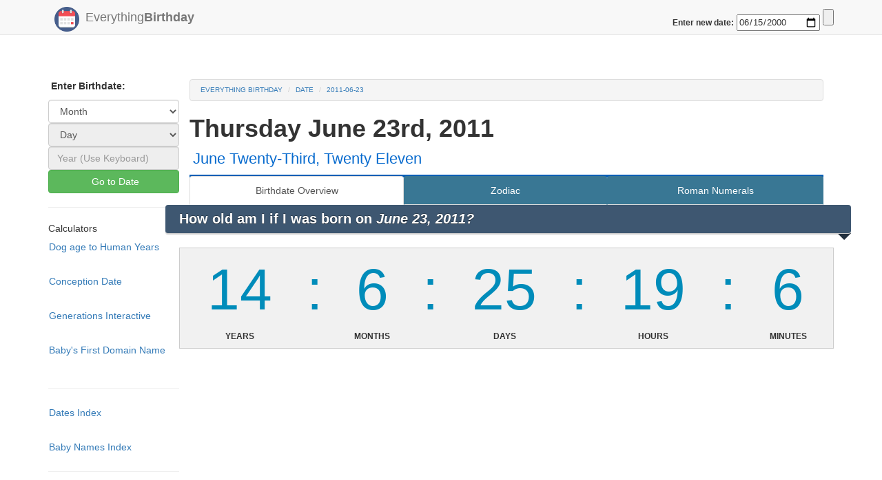

--- FILE ---
content_type: text/html; charset=UTF-8
request_url: https://www.everything-birthday.com/date/23-6-2011
body_size: 11892
content:
<!DOCTYPE html>
<html lang="en">
<head>
	<script async src="//pagead2.googlesyndication.com/pagead/js/adsbygoogle.js"></script>
	<script>
		  (adsbygoogle = window.adsbygoogle || []).push({
		    google_ad_client: "ca-pub-6311703"+"947163504",
		    enable_page_level_ads: true
	  });
	</script>
 <script>
   function myFunction() {
   var x = document.URL;
   document.getElementById("everything-birthday-share").src = 'https://www.facebook.com/plugins/share_button.php?href='+x+'&layout=button&size=large&mobile_iframe=true&width=83&height=28&appId';
  }
  </script>
			<!-- Meta -->
<title> June 23rd, 2011, Thursday | 13 Must Know Facts</title>
<meta name=Keywords content="june-23-2011, Thursday June 23rd 2011, birthday facts, birthdate, age clock, roman numeral, birthstone, birthday summary, generation information, exact age, birthday countdown" />
<link rel="canonical" href="/date/june-23-2011" />

<meta name=Copyright content="Copyright (C) 2026 Everything Birthday"/>
<meta name=robots content="index,follow"/>
<meta name=Distribution content=Global />
<meta name=Rating content=General />
<meta charset="utf-8">
<meta name="viewport" content="width=device-width, initial-scale=1">
<meta http-equiv="X-UA-Compatible" content="IE=edge" />

<!-- Custom CSS -->
<LINK rel="StyleSheet" type="text/css" href="//cdnjs.cloudflare.com/ajax/libs/bootswatch/3.3.6/yeti/bootstrap.min.css" />
<LINK rel="StyleSheet" type="text/css" href="/css/styles.css" />


<!-- Favicon -->
<link rel="icon" type="image/png" href="/favicon-32x32.png" sizes="32x32" />
<link rel="icon" type="image/png" href="/favicon-16x16.png" sizes="16x16" />


<!-- HTML5 shim and Respond.js for IE8 support of HTML5 elements and media queries -->
<!--[if lt IE 9]>
<script src="https://oss.maxcdn.com/html5shiv/3.7.2/html5shiv.min.js"></script>
<script src="https://oss.maxcdn.com/respond/1.4.2/respond.min.js"></script>
<![endif]-->

<!-- taboola stuff -->
<script type="text/javascript">
  window._taboola = window._taboola || [];
  _taboola.push({article:'auto'});
  !function (e, f, u, i) {
    if (!document.getElementById(i)){
      e.async = 1;
      e.src = u;
      e.id = i;
      f.parentNode.insertBefore(e, f);
    }
  }(document.createElement('script'),
  document.getElementsByTagName('script')[0],
  '//cdn.taboola.com/libtrc/kriegdevelopment-network/loader.js',
  'tb_loader_script');
  if(window.performance && typeof window.performance.mark == 'function')
    {window.performance.mark('tbl_ic');}
</script>	
	<script async src="//pagead2.googlesyndication.com/pagead/js/adsbygoogle.js"></script> <script> (adsbygoogle = window.adsbygoogle || []).push({ google_ad_client: "ca-pub-6311703947163504", enable_page_level_ads: true }); </script>
</head>
<body onload="myFunction()">

<link rel="stylesheet" href="https://maxcdn.bootstrapcdn.com/bootstrap/3.3.7/css/bootstrap.min.css"> 

<style>
body { padding-top: 95px; }
body { padding-bottom: 190px; }
</style>

			<!-- Static navbar -->

  <meta charset="utf-8">

    <div class="navbar navbar-default navbar-fixed-top" role="navigation" id="top">
      <div class="container">
        <div class="navbar-header">

          <button type="button" class="navbar-toggle" data-toggle="collapse" data-target=".navbar-collapse">
            <span class="sr-only">Toggle navigation</span>
            <span class="icon-bar"></span>
            <span class="icon-bar"></span>
            <span class="icon-bar"></span>
          </button>
      <div class="visible-xs">
        <div id="navbar" class="collapse navbar-collapse">
        <ul class="nav navbar-nav">
          <li class=""><a href="/">Home</a></li>
          <li><a href="/names">Baby Name Finder</a></li>
          <li><a href="/calculator/conception-date">Conception Date</a></li>
          <li><a href="/calculator/dog-years">Dog Years Calculator</a></li>
          <li><a href="/generations">Generations Page</a></li>
          <li><a href="/names">Domain Name Checker</a></li>
          <li>
            <form action="/date-redirect" method="get"> 
              <label for="date" style="padding-left: 14px;">Birthday Facts: </label>
              <input id ="navbar_top_date_form" class = "pull-right" type="submit">
              <input type="date" class = "pull-right" id="navbar_top_date" name="date" min="1900-04-01" max="2917-04-20" value ="2000-06-15" required>
              <span class="validity"></span>
            </form>
          </li>
          <hr style="margin-top: 3px; margin-bottom: 3px;">
           <li>
            <form action="/date-redirect-roman" method="get"> 
              <label for="date" style="padding-left: 14px;">Roman Numeral: </label>
              <input id ="navbar_top_date_form" class = "pull-right" type="submit">
              <input type="date" class = "pull-right" id="navbar_top_date" name="date" min="1900-04-01" max="2917-04-20" value ="2000-06-15" required>
              <span class="validity"></span>
            </form>
          </li>
          <hr style="margin-top: 3px; margin-bottom: 3px;">
           <li>
            <form action="/date-redirect-zodiac" method="get"> 
              <label for="date" style="padding-left: 14px;">Zodiac: </label>
              <input id ="navbar_top_date_form" class = "pull-right" type="submit">
              <input type="date" class = "pull-right" id="navbar_top_date" name="date" min="1900-04-01" max="2917-04-20" value ="2000-06-15" required>
              <span class="validity"></span>
            </form>
          </li>
          
        </ul>
      </div><!--/.nav-collapse -->
    </div>
          <a class="navbar-brand" href="/"> 
			<img src="/img/logo.png" width="26" alt="" id="logo" />
			Everything<b>Birthday</b>
 

		  </a> 
        </div>

        
<div class = "pull-right top-spaced">
<form action="/date-redirect" method="get"> 
    <label for="date">Enter new date: </label>
    <input type="date" id="navbar_top_date" name="date" min="1900-04-01" max="2917-04-20" value ="2000-06-15" required>
    <span class="validity"></span>
    <input id ="navbar_top_date_form" type="submit">
</form>



</div>

      </div>
</div>





	
		
	<div id="body" class="body container">
		<div class="row-fluid">
		
				
		
							<div id="navbar-left" class="col-md-2 hidden-sm hidden-xs">
				<div id='side-nav' class="row">
											<p>
		<span class="glyphicon"></span>
		<b>Enter Birthdate:</b>
	</p>

	<!-- Pick Month option -->
	<select class="form-control QuickNav" id="QuickNav_0">
		<option value="0">Month</option>
					<option value="january">January</option>
					<option value="february">February</option>
					<option value="march">March</option>
					<option value="april">April</option>
					<option value="may">May</option>
					<option value="june">June</option>
					<option value="july">July</option>
					<option value="august">August</option>
					<option value="september">September</option>
					<option value="october">October</option>
					<option value="november">November</option>
					<option value="december">December</option>
			</select>


	<!-- Pick day option -->
	<select class="form-control QuickNav" id="QuickNav_1" DISABLED>
		<option value="0">Day </option>
	</select>

	<!-- Pick Year option -->
	<input type="number" class="form-control QuickNav" id="QuickNav_2" placeholder="Year (Use Keyboard)" DISABLED>
	


	<!--Button-->
	<button class="btn btn-block btn-success" id="QuickNav_Submit"  >
		<span class="glyphicon "></span>
		Go to Date
	</button>

	<ul class="nav nav-pills nav-stacked">

		<!--Calulators-->
	  	

	  	<li class="divider"> <hr class="less-margin" /> </li>

	  		<li>Calculators</li>
	  		<li><a href="/calculator/dog-years">Dog age to Human Years </a></li>
	  		<br>
	  		<li><a href="/calculator/conception-date">Conception Date </a></li>
	  		<br>
	  		<li><a href="/generations">Generations Interactive </a></li>
	  		<br>
	  		<li><a href="/domains" title="Get YourName.com">Baby's First Domain Name</a></li>
	  		<br>

		<li class="divider"> <hr class="less-margin" /> </li>
	  		<li><a href="/index">Dates Index </a></li>
	  		<br>
	  		<li><a href="/names">Baby Names Index </a></li>
		<li class="divider"> <hr class="less-margin" /> </li>

	</ul>



<ul class="nav nav-pills nav-stacked">



  
  <!-- Print out side "matched results" ...doesn't seem to be working. but it was at one point, and just displayed an add.-->
 <script async src="//pagead2.googlesyndication.com/pagead/js/adsbygoogle.js"></script>
<ins class="adsbygoogle"
     style="display:block"
     data-ad-format="autorelaxed"
     data-ad-client="ca-pub-6311703947163504"
     data-ad-slot="6691262273"></ins>
<script>
     (adsbygoogle = window.adsbygoogle || []).push({});
</script>

</ul>

									</div>
			</div>
			<div id="content" class="col-md-10">
					
				<div class="content">
				
															<ol class="breadcrumb">
					  <li><a href="/">Everything Birthday</a></li>
					  
<li><a href="/index">date</a></li>
<li class="active"><a href="/date/june-23-2011">2011-06-23</a></li>

					</ol>
									
										<h1 class="heading"> 
<div>
	<b class = "hidden-xs" >Thursday June 23rd, 2011
	<div class=" fb-page pull-right hidden-xs" data-href="https://www.facebook.com/everythingbirthday" data-tabs="timeline" data-width="180" data-height="70" data-small-header="true" data-adapt-container-width="true" data-hide-cover="false" data-show-facepile="true">	
	</div>
	</b>
	<b class = "visible-xs" style="font-size: 6vw">Thursday June 23rd, 2011</b>
</div>


<span style="font-size: 5vw" class = "visible-xs"> June Twenty-Third, Twenty Eleven</span>
<span class = "hidden-xs"> June Twenty-Third, Twenty Eleven</span>

 </h1>
										
					<div class="content-wrapper">
						<div class="exchange-nav hidden-xs">
<!-- Tab nav for large screens -->

<ul class=" nav nav-tabs nav-justified ">
<li class="active"><a>Birthdate Overview</a></li>


<li><a href="/zodiac-sign/23-6-2011" title="Zodiac and Horoscope Info for June-23rd-2011">Zodiac</a></li>

<li><a href="/date/23-6-2011/roman-numerals" title="June-23rd-2011 in roman numerals">Roman Numerals</a></li>


<!--
<li><a href="/date/23-6-2011/timeline" title="Timeline of your life so far">Timeline</a></li>


<li><a href="/date/23-6-2011/celeberties" title="Coming soon">Coming Soon!</a></li>
-->
</ul>
</div>
<!-- Dropdown nav for small screens -->
<div class="visible-xs-block">
<div class="btn-group" style="width:100%">
   <a href="/date/23-6-2011" title="23-6-2011 Date Overview"><button style="width:32%">Date</button></a>
  <a href="/date/23-6-2011/roman-numerals" title="23-6-2011 Roman Numerals"><button style="width:32%">Roman </button></a>
   <a href="/zodiac-sign/23-6-2011" title="23-6-2011 Zodiac"><button style="width:32%">Zodiac</button></a>
</div>
</div>
<div class="row"
	<div id="section1" class="container-fluid" style="padding-left: 0px; padding-right: 0px;">
	<h2 class="ribbon not-bottom-spaced " style="font-size:140%;"><b>How old am I if I was born on <i> June 23, 2011?</i></b></h2>
	<br>
		<div class="table-responsive">
			<table class="table clock-table">
				<thead>
				  <tr>
					<td> <span id="time1"></span>  </td>
					<td class="colon"></td>
					<td> <span id="time2"></span>  </td>
					<td class="colon"></td>
					<td> <span id="time3"> </span> </td>
					<td class="colon"></td>
					<td> <span id="time4"> </span> </td>
					<td class="colon"></td>
					<td> <span id="time5"> </span> </td>
				  </tr>
				</thead>
				<tbody>
					<tr>
						<th>Years </th>
						<th></th>
						<th>Months </th>
						<th></th>
						<th>Days</th>
						<th></th>
						<th>Hours</th>
						<th></th>
						<th>Minutes</th>
					</tr>
				</tbody>
			</table>
			
		</div>

	<script async src="https://pagead2.googlesyndication.com/pagead/js/adsbygoogle.js"></script>
	<!-- TopUnit -->
	<ins class="adsbygoogle"
	     style="display:block"
	     data-ad-client="ca-pub-6311703947163504"
	     data-ad-slot="6692476678"
	     data-ad-format="auto"
	     data-full-width-responsive="true"></ins>
	<script>
	     (adsbygoogle = window.adsbygoogle || []).push({});
	</script>
	
	</div>

	<!--  -->
		<div class="row well" style="margin-bottom: 7px; padding-bottom: 1px;">
				<div  class="col-md-6" style="padding-right: 0px; padding-left: 0px;">
					<h3 style="margin-top: 0px;"><img src="/img/logo.png" class="right-spaced" style="width:57px;height:57px; ">Date Facts:</h3> 
					<li style="font-size:110%;">June 23, 2011 was a <i> Thursday</i></li>
					<li style="font-size:110%;">Zodiac Sign for this date is: <i><a href="/zodiac-sign/june-23rd-2011" target="_blank">Cancer</a></i></li>
					<li style="font-size:110%;">This date was<b> 5,323</b> days ago</li>
					<li style="font-size:110%; ">June 23rd <i><b>2026</b></i> is on a Tuesday</li>
					<li style="font-size:110%; ">Someone born on this date is <i><b>14</b></i> years old</li>
				
					<h3>If you were born on this date:</h3> 
					<li style="font-size:110%;">You've slept for <u><i>1,774</i></u> days or <i>5</i> years!</li>
					<li style="font-size:110%; ">Your next birthday is <u><i>156</i></u> days away</li>
					<li style="font-size:110%;">You've been alive for <u>127,752 hours</u></li>
					<li style="font-size:110%;">You were born on a <i> Thursday</i> in late June</li>
					<li style="font-size:110%;">You are <u>7,665,120 minutes old</u></li>
					<li style="font-size:110%;">Your next birthday is on a <i>Tuesday</i></li>
				</div>
				
				
			
	<!--------------------------------------- 	 ----------------------------------------->

			<div class="col-md-6" style="padding-left: 0px; padding-right: 0px;">	

				<h3>Page Contents:</h3> 		
				<li style="font-size:110%;"><a href="#baby_names">Popular Baby Names</a></li>
				<li style="font-size:110%;"><a href="#celebrities">Shared Celebrities Birthdays</a></li>
				<li style="font-size:110%;"><a href="#birth_stone">BirthStone & Gemstone</a></li>
				<li style="font-size:110%;"><a href="#generation">Generation Summary</a></li>
				<li style="font-size:110%;"><a href="#history">Historical Events</a></li>

				<h3>Related Pages:</h3>
				<li style="font-size:110%;"><a href="/zodiac-sign/june-23rd-2011">Zodiac Information</a></li>
				<li style="font-size:110%;"><a href="/date/june-23rd-2011/roman-numerals">Roman Numerals</a></li>
			</div>

			<div class="fb-share-button" data-href="https://www.everything-birthday.com/date/june-23-2011" data-layout="button" data-size="large"><a target="_blank" href="https://www.facebook.com/sharer/sharer.php?u=https%3A%2F%2Fwww.everything-birthday.com%2Fdate%2Fjune-23-2011&amp;src=sdkpreparse" class="fb-xfbml-parse-ignore">Share</a></div>	
			<div class="fb-like" data-href="https://www.everything-birthday.com/" data-width="" data-layout="button_count" data-action="like" data-size="large" data-show-faces="true" data-share="false"></div>
		    <!-- <iframe id="everything-birthday-share" width="83" height="28" style="border:none;overflow:hidden" scrolling="no" frameborder="0" allowTransparency="true"></iframe> -->
		</div>
	

		<!--------------------------------------- name section ------------------------------------------>
		<a class="anchor_offset" id="baby_names"></a>
		<div class = "col-md-6">
			<p class="divider"> <hr style = "margin-top: 0px;" class="less-margin" /> </p>
			<div class = "row">
				<div class = "col-xs-3 col-md-3" style="padding-left: 5px;">
					<img src="/img/baby_name_logo.png"  style="padding-left: 0px; width:70px;height:70px;">
				</div>
				<div class = "col-xs-9 col-md-9">
					<h3 class = "top-spaced" style="color:black; font-size:130%;"><b><u>Most popular baby names of 2011 ranked:</u></b></h3> 
				</div>
			</div>
			<div class="row">
				<div id = "male_date_baby_names" class = "date-baby-table col-md-6 col-xs-6">
				
					<div class="box">
						<div class="box-content">
							<table class="table">

								  <thead>
									  <tr>
									  	  <th>Rank</th>
										  <th>Name</th>
										  <th class = "hidden-xs">Total</th>                               
									  </tr>
								  </thead> 

								  <tbody style="background-color:lightblue;">
								   								   			        				<tr style="font-size:130%; color:black; ">
										<td>1.</td>
										<td class="center"> <a href="/name/m/jacob"><b>Jacob</b></a></td>
										<td class="center hidden-xs">
										20356
										</td>                                       
									</tr>
			   									
			    								        				<tr style="font-size:130%; color:black; ">
										<td>2.</td>
										<td class="center"> <a href="/name/m/mason"><b>Mason</b></a></td>
										<td class="center hidden-xs">
										19503
										</td>                                       
									</tr>
			   									
			    								        				<tr style="font-size:130%; color:black; ">
										<td>3.</td>
										<td class="center"> <a href="/name/m/william"><b>William</b></a></td>
										<td class="center hidden-xs">
										17331
										</td>                                       
									</tr>
			   									
			    								        				<tr style="font-size:130%; color:black; ">
										<td>4.</td>
										<td class="center"> <a href="/name/m/jayden"><b>Jayden</b></a></td>
										<td class="center hidden-xs">
										16979
										</td>                                       
									</tr>
			   									
			    								        				<tr style="font-size:130%; color:black; ">
										<td>5.</td>
										<td class="center"> <a href="/name/m/noah"><b>Noah</b></a></td>
										<td class="center hidden-xs">
										16848
										</td>                                       
									</tr>
			   									
			    								        				<tr style="font-size:130%; color:black; ">
										<td>6.</td>
										<td class="center"> <a href="/name/m/michael"><b>Michael</b></a></td>
										<td class="center hidden-xs">
										16775
										</td>                                       
									</tr>
			   									
			    								        				<tr style="font-size:130%; color:black; ">
										<td>7.</td>
										<td class="center"> <a href="/name/m/ethan"><b>Ethan</b></a></td>
										<td class="center hidden-xs">
										16677
										</td>                                       
									</tr>
			   									
			    														                          
								  </tbody>
							 </table>
						</div>  
					</div>
				</div>
				<div id = "female_date_baby_names" class = "col-md-6 col-xs-6" ">
				
					<div class="box">
						<div class="box-content">
							<table class="table" >

								  <thead>
									  <tr>
									  	  <th>Rank</th>
										  <th>Name</th>
										  <th class="hidden-xs">Total</th>                               
									  </tr>
								  </thead> 

								  <tbody style="background-color:pink;">
								  								   			        				<tr style="font-size:130%; color:black; ">
										<td>1.</td>
										<td class="center"><a href="/name/f/isabella"><b>Isabella</b></a></td>
										<td class="center hidden-xs">
										19891
										</td>                                       
									</tr>
			
			   									    								        				<tr style="font-size:130%; color:black; ">
										<td>2.</td>
										<td class="center"><a href="/name/f/emma"><b>Emma</b></a></td>
										<td class="center hidden-xs">
										18791
										</td>                                       
									</tr>
			
			   									    								        				<tr style="font-size:130%; color:black; ">
										<td>3.</td>
										<td class="center"><a href="/name/f/olivia"><b>Olivia</b></a></td>
										<td class="center hidden-xs">
										17315
										</td>                                       
									</tr>
			
			   									    								        				<tr style="font-size:130%; color:black; ">
										<td>4.</td>
										<td class="center"><a href="/name/f/ava"><b>Ava</b></a></td>
										<td class="center hidden-xs">
										15491
										</td>                                       
									</tr>
			
			   									    								        				<tr style="font-size:130%; color:black; ">
										<td>5.</td>
										<td class="center"><a href="/name/f/emily"><b>Emily</b></a></td>
										<td class="center hidden-xs">
										14247
										</td>                                       
									</tr>
			
			   									    								        				<tr style="font-size:130%; color:black; ">
										<td>6.</td>
										<td class="center"><a href="/name/f/abigail"><b>Abigail</b></a></td>
										<td class="center hidden-xs">
										13245
										</td>                                       
									</tr>
			
			   									    								        				<tr style="font-size:130%; color:black; ">
										<td>7.</td>
										<td class="center"><a href="/name/f/madison"><b>Madison</b></a></td>
										<td class="center hidden-xs">
										12374
										</td>                                       
									</tr>
			
			   									    														                          
								  </tbody>
							 </table>
						</div>  
					</div>
				</div>

				<div class="well">
					 <p style="font-size: 130%">How popular is your name? Search to find out!</p>  
						<form class=" top-spaced" action="/name-redirect" method="get" > 
		    				<label for="name" style="font-size: 115%">Search your name: </label>
		    				<input type="text" name="name"  required>
		    				<br>
		    				<label for="f">Girl:</label>
		    				<input name="sexchoice" id="girl" type="radio" value="f" required>

		    				<label style = "padding-left: 6px" for="m">Boy:</label>
		    				<input name="sexchoice" id="boy" type="radio" value="m" required>
		    				<input  type="submit">
						</form>
				</div>
			</div>
		</div>

<!--------------------------------------------------- Celebrity Section ----------------------------------------->
	<a class="anchor_offset" id="celebrities"></a>
	<div class="row">
	<div class = "col-md-6 well" style="padding-top: 0px">
			<h3 style="font-size:130%;"><b><u><i>Celebrities Birthdays:<br> June 23rd </i></u></b></i></b></h3>
			<div class="col-md-12 " style = "margin-left: 0px; padding-top: 0px; padding-left: 0px; padding-right: 0px">
			<!-- ~~~~~~~~~~~~~~~~~~~~~~~~~~~~~~~~~~~~~~~~~LARGE~~~~~~~~~~~~~~~~~~~~~~~~~~~~~~~~~~~~~~~~~~~~~~~~~~~~~ -->
				<div class="hidden-sm hidden-xs row" style= 'padding-bottom: 10px; padding-top: 5px'>
    				
						<div class = "col-md-4">
							<a href="/celebrity/jun-23"><b>Joss Whedon</b><br><img src="https://commons.wikimedia.org/wiki/Special:FilePath/Joss%20Whedon%20by%20Gage%20Skidmore%202.jpg" style="height:150px; max-width:100px;"></a>
						</div>
						<div class = "col-md-4">
							<a href="/celebrity/jun-23"><b>Alfred Kinsey</b><br><img src="https://commons.wikimedia.org/wiki/Special:FilePath/Alfred%20Charles%20Kinsey.jpg" style="height:150px; max-width:100px;"></a>
						</div>
						<div class = "col-md-4">
							<a href="/celebrity/jun-23"><b>Bob Fosse</b><br><img src="https://commons.wikimedia.org/wiki/Special:FilePath/Barbara%20Ruick%2C%20Bob%20Fosse%2C%20Debbie%20Reynolds%20and%20Bobby%20Van%20in%20The%20Affairs%20of%20Dobie%20Gillis%20trailer.jpg" style="height:150px; max-width:100px;"></a>
						</div>
				</div>
				<div class="hidden-sm hidden-xs row" style= 'padding-bottom: 10px; padding-top: 5px'>
						<div class = "col-md-4">
							<a href="/celebrity/jun-23"><b>Alan Turing</b><br><img src="https://commons.wikimedia.org/wiki/Special:FilePath/Alan%20Turing%20Aged%2016.jpg" style="height:150px; max-width:100px;"></a>
						</div>
						<div class = "col-md-4">
							<a href="/celebrity/jun-23"><b>Joel Edgerton</b><br><img src="https://commons.wikimedia.org/wiki/Special:FilePath/Joel%20Edgerton%202012.jpg" style="height:150px; max-width:100px;"></a>
						</div>
						<div class = "col-md-4">
							<a href="/celebrity/jun-23"><b>Richard David Bach</b><br><img src="https://commons.wikimedia.org/wiki/Special:FilePath/Von%20Richthofen%20LYNN%20GARRISON%20-%20DICK%20BACH.jpg" style="height:150px; max-width:100px;"></a>
						</div>
				</div>
			<!-- ~~~~~~~~~~~~~~~~~~~~~~~~~~~~~~~~~~~~~~~~~~~XS~~~~~~~~~~~~~~~~~~~~~~~~~~~~~~~~~~~~~~~~~~~~~~~~~~~~~ -->
				<div class="visible-sm visible-xs row">
    					<div class = " col-xs-6 ">
							<a href="/celebrity/jun-23"><b>Joss Whedon</b><br><img src="https://commons.wikimedia.org/wiki/Special:FilePath/Joss%20Whedon%20by%20Gage%20Skidmore%202.jpg" style="height:150px; max-width:100px;"></a>
						</div>
						<div class = "col-xs-6 ">
							<a href="/celebrity/jun-23"><b>Alfred Kinsey</b><br><img src="https://commons.wikimedia.org/wiki/Special:FilePath/Alfred%20Charles%20Kinsey.jpg" style="height:150px; max-width:100px;"></a>
						</div>
						<div class = "col-md-3 col-xs-6 ">
							<a href="/celebrity/jun-23"><b>Bob Fosse</b><br><img src="https://commons.wikimedia.org/wiki/Special:FilePath/Barbara%20Ruick%2C%20Bob%20Fosse%2C%20Debbie%20Reynolds%20and%20Bobby%20Van%20in%20The%20Affairs%20of%20Dobie%20Gillis%20trailer.jpg" style="height:150px; max-width:100px;"></a>
						</div>
						<div class = "col-md-3 col-xs-6 ">
							<a href="/celebrity/jun-23"><b>Alan Turing</b><br><img src="https://commons.wikimedia.org/wiki/Special:FilePath/Alan%20Turing%20Aged%2016.jpg" style="height:150px; max-width:100px;"></a>
						</div>
				</div>
			</div>
		<p style="padding-top: 15px; margin-bottom: 0px;"> You Share a birthday with over <u>19</u> other celebrities and/or famous people! Click <a href="/celebrity/jun-23"><b>Here</b></a> to view our complete list. Who do you share a birthday with?</p>
		</div>
	</div>	

<!---------------------------------- End Celebrity Section ---------------------------------------->
<script async src="https://pagead2.googlesyndication.com/pagead/js/adsbygoogle.js"></script>
<!-- GenerationPage -->
<ins class="adsbygoogle"
     style="display:block"
     data-ad-client="ca-pub-6311703947163504"
     data-ad-slot="2220944275"
     data-ad-format="auto"
     data-full-width-responsive="true"></ins>
<script>
     (adsbygoogle = window.adsbygoogle || []).push({});
</script>
<!-- ---------------------------- Birthstone Section-----------------------------------------  -->
			<a class="anchor_offset" id="birth_stone"></a>
		
			<div class = "col well" style="padding-top: 0px">
					<h3 style="font-size:130%;"><b><u><i>Pearl
: Birthstone for June 23rd, 2011 </i></u></b></h3>

					
					<div class="col-md-12 " style = "margin-left: 0px; padding-top: 0px; padding-left: 0px; padding-right: 0px">

						<div class = "col-md-3 col-xs-4">
							<p class="no-bottom-space"><u>Stone:</u> </p>
							<a href="http://bestbirthstones.com/june-birthstones/"><img src="/img/june_stone.png" class="right-spaced no-top-space"  style="width:60px;height:60px;"></a>
						</div>

						<div class = "col-md-3 col-xs-4">
							<p class="no-bottom-space"><u>Energies:</u></p>
							<p> Love<br>Prosperity<br>Healing</p>
						</div>

						<div class = "col-md-3 col-xs-4">
							<td class="left-spaced" data-title="Cancer Time Period" style="font-size:140%;"> <u>High Value:</u><br>$1500 Per Carat<br><u>Low Value:</u><br>$300 Per Carat </td>
						</div>
					</div>
					<p><a href="http://bestbirthstones.com/june-birthstones/"><u>Click Here</u> To learn more about June Birthstones</a></p> 

					<div  class="col-xs-12  well" style="padding-left: 0px; padding-right: 0px;padding-bottom: 0px;">
<div style="padding-left: 0px; padding-right: 0px" class = "col-xs-4">
	<a target="_blank" rel="nofollow" href="https://www.amazon.com/gp/product/B0757FDDYH/ref=as_li_tl?ie=UTF8&camp=1789&creative=9325&creativeASIN=B0757FDDYH&linkCode=as2&tag=everythingbir-20&linkId=0d291716fb7f1c2689a2fb53fb3a7d94"><img border="0" src="//ws-na.amazon-adsystem.com/widgets/q?_encoding=UTF8&MarketPlace=US&ASIN=B0757FDDYH&ServiceVersion=20070822&ID=AsinImage&WS=1&Format=_SL110_&tag=everythingbir-20" ></a><img src="//ir-na.amazon-adsystem.com/e/ir?t=everythingbir-20&l=am2&o=1&a=B0757FDDYH" width="1" height="1" border="0" alt="" style="border:none !important; margin:0px !important;" />
</div>
<div  class = "col-xs-4" style="padding-right: 0px; padding-left: 0px;">
	<a target="_blank" rel="nofollow" href="https://www.amazon.com/gp/product/B01M07J9QS/ref=as_li_tl?ie=UTF8&camp=1789&creative=9325&creativeASIN=B01M07J9QS&linkCode=as2&tag=everythingbir-20&linkId=817b9ac6652ccd21ffe8dee4fb71dc83"><img border="0" src="//ws-na.amazon-adsystem.com/widgets/q?_encoding=UTF8&MarketPlace=US&ASIN=B01M07J9QS&ServiceVersion=20070822&ID=AsinImage&WS=1&Format=_SL110_&tag=everythingbir-20" ></a><img src="//ir-na.amazon-adsystem.com/e/ir?t=everythingbir-20&l=am2&o=1&a=B01M07J9QS" width="1" height="1" border="0" alt="" style="border:none !important; margin:0px !important;" />
</div>
<div  class = "col-xs-4" style="padding-left: 0px;">
	<a target="_blank" rel="nofollow" href="https://www.amazon.com/gp/product/B074PQL93P/ref=as_li_tl?ie=UTF8&camp=1789&creative=9325&creativeASIN=B074PQL93P&linkCode=as2&tag=everythingbir-20&linkId=17e90cb06b4f42c2debd549012d97b74" ><img border="0" src="//ws-na.amazon-adsystem.com/widgets/q?_encoding=UTF8&MarketPlace=US&ASIN=B074PQL93P&ServiceVersion=20070822&ID=AsinImage&WS=1&Format=_SL110_&tag=everythingbir-20" ></a><img src="//ir-na.amazon-adsystem.com/e/ir?t=everythingbir-20&l=am2&o=1&a=B074PQL93P" width="1" height="1" border="0" alt="" style="border:none !important; margin:0px !important;" />
</div>

	<p class = "hidden-xs"><i>Click Image to view price</i></p>
	<p class = "visible-xs"><i>Tap Image to view price</i></p>
</div>

<p>Pearls are birthstone of June has always been a high regarded gemstone among all cultures ancient and current. Among the top of the totem pole in regards to rarity, value, and beauty the Pearl is a very valuable Jem for may reasons. The exquisite crystal is always found with a lovely and mesmerising White, that emanates life and warmth. In ancient times it was believed that throwing a Pearl into a pot of water would cause it to boil instantly. It is also believed the rare gemstone will bring success, reciprocated love, and good fortune to the wearer.</p>


			</div>	
	</div>
<!------------------------------------------------ Generation Section --------------------------------------->
	<a class="anchor_offset" id="generation"></a>
	<div class = "row">
		<div class="col-md-12">
			<h3 style="color:black; font-size:160%;"><img src="/img/heart.png"  style="width:90px;height:69px;"><u>2011 - Generation Alpha:</u></h3> 
			<div class="col-md-3">
				<h4><u>Age Range:</u></h4>
				<p>1-15 years old</p>
			</div>

			<div class="col-md-3">
				<h4><u>Attributes:</u></h4>
				<p>Generation alpha is still very young. Being born into the modern world this generation will have exciting oppurtunites and challegens to face in the near future.</p>
			</div>
			<div class="col-md-3 ">
			<h4><u>Generation Alpha Summary:</u></h4>
			<p> Generation Alpha, or the &#039;Next Generation&#039; are still very young, being born between 2011 and 2025</p>
			</div>
			
			<div class="col-md-3">
				<td data-title="Generation Alpha Time Period" style="font-size:140%;"> <h4><u>Time Period:</u></h4>
					<p>2011-2025</p>
				</td>
			</div>
		
			
			</div>
		</div>
	</div>
	<p class= "no-bottom-space hidden-xs" style="font-size:105%;"">What generation am I in if I was born on June 23rd 2011? </p><p class = "hidden-xs" style="font-size:100%;">You are part of Generation Alpha</p>
	<p> Like to see more about <a href="/generations">Generations</a>? Click <a href="/generations">here</a> to go to our interactive generations table.</p>
<!-----------------------------------END Generation Section --------------------------------------->
				<div class="row ">
			<div class="col-md-12">

			<p class="divider"> <hr style = "margin-top: 0px;" class="less-margin" /> </p>
			<h3 style="color:black; font-size:160%;" class="no-bottom-space" ><img src="/img/cancer1.png" class="left-spaced no-bottom-space"  style="width:60px;height:60px;"> <b><u> Zodiac - Cancer:</u></b></h3> 
			
					<div class="col-md-3 col-xs-6">
						<h4><u>Symbol:</u><h4>
						<img src="/img/cancer.png" style="width:60px;height:60px;">
					</div>

					<div class="col-md-3  col-xs-6">
						<h4><u>Cancer Traits:</u></h4>
						<p>Pessimistic<br>Creative<br>Spontaneous<br>Loyal</p>
					</div>

					<div class="col-md-3 col-xs-6">
						<h4><u>Cancer Summary:</u></h4>
						<p>A Cancer will seek out adventures yet also security. Marked with inconsistency, Cancers are very upredictable</p>
					</div>

					<div class="col-md-3  col-xs-6">
						<td data-title="Cancer Time Period" style="font-size:140%;">
							<h4><u>Start Date:</u></h4>
							6-21
							<h4><u>End Date:</u></h4>
							7-22
						</td>
					</div>
			</div>
		</div>
		<p class="no-top-space no-bottom-space left-spaced">Click <a href="/zodiac-sign/june-23rd-2011">here</a> to see more about <a href="/zodiac-sign/june-23rd-2011">Cancer</a> </p>


				<a class="anchor_offset" id="history"></a>
		<div class="row">
			<p class="divider"> <hr class="less-margin" /> </p>
			<h3 class="hidden-xs" style="color:black; font-size:160%;"><img src="/img/logo.png" class="left-spaced" style="width:57px;height:57px;"> <strong><u><i class = "hidden-xs">June 23rd,</i> on this day in History:</u></strong></h3> 
			<h3 class="visible-xs" style="color:black; font-size:130%;"><img src="/img/logo.png" class="left-spaced" style="width:57px;height:57px;"> <strong><u><i>2011-06-23: </i>This day in History:</u></strong></h3> 
			<table>
			    			    <tr>

			    <li class="left-spaced">

			        			   
			         1683-06-23
			
			    			   
			         William Penn signs friendship treaty with Lenni Lenape indians in Penn; only treaty &quot;not sworn to - nor broken&quot;
			
			    
			    </li>

			    </tr>
			    			    <tr>

			    <li class="left-spaced">

			        			   
			         1757-06-23
			
			    			   
			         Robert Clive defeats Indians at Plassey - wins control of Bengal
			
			    
			    </li>

			    </tr>
			    			    <tr>

			    <li class="left-spaced">

			        			   
			         1760-06-23
			
			    			   
			         Battle of Landshut - Silesia
			
			    
			    </li>

			    </tr>
			    			    <tr>

			    <li class="left-spaced">

			        			   
			         1868-06-23
			
			    			   
			         Christopher Latham Sholes patents Typewriter
			
			    
			    </li>

			    </tr>
			    			    <tr>

			    <li class="left-spaced">

			        			   
			         1915-06-23
			
			    			   
			         Yanks get record 16 walks &amp; 3 wild pitches beat A&#039;s Bruno Hass - 15-0
			
			    
			    </li>

			    </tr>
			    			    <tr>

			    <li class="left-spaced">

			        			   
			         1927-06-23
			
			    			   
			         Gehrig hits 3 HRs in 11-4 victory over Red Sox
			
			    
			    </li>

			    </tr>
			    			    <tr>

			    <li class="left-spaced">

			        			   
			         1938-06-23
			
			    			   
			         Marineland opens in Fla - 1st aquarium
			
			    
			    </li>

			    </tr>
			    			    <tr>

			    <li class="left-spaced">

			        			   
			         1938-06-23
			
			    			   
			         Civil Aeronautics Authority (US) created
			
			    
			    </li>

			    </tr>
			    			    <tr>

			    <li class="left-spaced">

			        			   
			         1947-06-23
			
			    			   
			         Vetoed Taft-Hartley Act overriden by congress
			
			    
			    </li>

			    </tr>
			    			    <tr>

			    <li class="left-spaced">

			        			   
			         1950-06-23
			
			    			   
			         Yanks &amp; Tigers hit 11 HRs - Tigers win 10-9
			
			    
			    </li>

			    </tr>
			    			    <tr>

			    <li class="left-spaced">

			        			   
			         1955-06-23
			
			    			   
			         Walt Disney&#039;s &quot;Lady And The Tramp&quot; is released
			
			    
			    </li>

			    </tr>
			    			    <tr>

			    <li class="left-spaced">

			        			   
			         1967-06-23
			
			    			   
			         Senator Dodd (D-CT) censured for misusing campaign funds. Also President Johnson &amp; Premier Kosygin (USSR) meet in NJ
			
			    
			    </li>

			    </tr>
			    			    <tr>

			    <li class="left-spaced">

			        			   
			         1969-06-23
			
			    			   
			         Warren Burger sworn in as US Chief Justice
			
			    
			    </li>

			    </tr>
			    			    <tr>

			    <li class="left-spaced">

			        			   
			         1972-06-23
			
			    			   
			         Nixon &amp; Haldeman agree to use CIA to cover up Watergate
			
			    
			    </li>

			    </tr>
			    			    <tr>

			    <li class="left-spaced">

			        			   
			         1973-06-23
			
			    			   
			         Phillies Ken Brett 4th consecutive game HR in which he pitched
			
			    
			    </li>

			    </tr>
			    			    <tr>

			    <li class="left-spaced">

			        			   
			         1976-06-23
			
			    			   
			         CN Tower in Toronto - tallest free-standing structure (555 m) opens
			
			    
			    </li>

			    </tr>
			    			    <tr>

			    <li class="left-spaced">

			        			   
			         1977-06-23
			
			    			   
			         13th Mayor&#039;s Trophy Game - Mets beat Yanks 6-4
			
			    
			    </li>

			    </tr>
			    			    <tr>

			    <li class="left-spaced">

			        			   
			         1981-06-23
			
			    			   
			         33 inning game ends Pawtuckett 3 Rochester 2
			
			    
			    </li>

			    </tr>
			    			    <tr>

			    <li class="left-spaced">

			        			   
			         1985-06-23
			
			    			   
			         Bomb destroys Air India Boeing 747 in air - 329 die
			
			    
			    </li>

			    </tr>
			    			    <tr>

			    <li class="left-spaced">

			        			   
			         1986-06-23
			
			    			   
			         Tip O&#039;Neill refuses to let Reagan address House
			
			    
			    </li>

			    </tr>
			    			</table>
					
		</div>
		


			
	
		 		<!--
		<div class="row">
			<p class="divider"> <hr class="less-margin" /> </p>
			<h3 style="color:black; font-size:160%;"><img src="/img/birth_flower.png"  style="width:85px;height:85px;"> <b><u>6-23-2011 As Roman Numerals:</u></b></h3> 
			<p style="text-align:center; font-size:200%;">VI&bull; XXIII &bull;MMXI</p>
		</div>
		-->


		

				<div class = "row">
				<p class="divider"> <hr style = "margin-top: 0px;" class="less-margin" /> </p>
				<div class="col-md-4 col-xs-4">
					<img src="/img/roman_numeral.png" style="width:70px;height:70px;">
				</div>
				<div class="col-md-8 col-xs-8">
					<h3 class = "pull-left" style="color: rgba(0, 0, 0, 1); font-size:130%; text-align: center;"> 6-23-2011 in<br> Roman Numerals:</h3>
				</div> 
			</div>

			<h3 style="text-align:center; font-size:200%; color:rgba(0,0,0,1)"><u>VI &bull; XXIII &bull; MMXI</u></h3>
			<br><p>What is 2011-06-23 converted to roman numerals? Above is the date 6-23-2011 converted into roman numerals. <br>The above date is written in the traditional western/American style of writing dates. Formatted in the order of <br>Month-Day-Year. If you prefer the European way of writing dates (Which is day-month-year) the roman numerals would be written XXIII &bull; VI &bull; MMXI.</p> 

						<script async src="//pagead2.googlesyndication.com/pagead/js/adsbygoogle.js"></script>
			<ins class="adsbygoogle"
			     style="display:block"
			     data-ad-format="fluid"
			     data-ad-layout-key="-hx-d+3e-1w-8g"
			     data-ad-client="ca-pub-6311703947163504"
			     data-ad-slot="6127104518"></ins>
			<script>
			     (adsbygoogle = window.adsbygoogle || []).push({});
			</script>
		
	

		


				<div class="row">
			<p class="divider"> <hr class="less-margin" /> </p>
			<h3 style="color:black; font-size:160%;"><img src="/img/logo.png" class="left-spaced"  style="width:55px;height:55px;"> <b><u>Next Birthday Countdown:</u></b></h3> 
			<h4 class="left-spaced" style="font-size:140%;"><b>Countdown timer for <i>Jun 23, 2026:</i></b></h4><br>

			<div class="table-responsive">
				<table class="table clock-table">
					<thead>
					  <tr>

						<td> <span id="days"> </span> </td>
						<td class="colon"></td>
						<td> <span id="hours"> </span> </td>
						<td class="colon"></td>
						<td> <span id="minutes"> </span> </td>
						<td class="colon"></td>
						<td> <span id="seconds"> </span> </td>

					  </tr>
					</thead>
					<tbody>
						<tr>

							<th>Days</th>
							<th></th>
							<th>Hours</th>
							<th></th>
							<th>Minutes</th>
							<th></th>
							<th>Seconds</th>
						</tr>
					</tbody>
			<p style="margin-bottom: 0px;"><a href="/date/june-23rd-2011/age-clock">Click to see age and birthday countdown timer</a></p>
				</table>
			</div>
		</div>	
		<p style="font-size:95%;">The above timer is a countdown clock for your next birthday! (Assuming you were born on 2011-06-23) This timer is automatically updated, and is accurate all the way up to the nearest second. Watch as your next birthday ticks closer and closer right before your eyes. If you were born on 23-6-2011, your next birthday is only 156 days away.</p>
		<p class="divider"> <hr class="less-margin" /> </p>

		<div class="row left-spaced">

			
			<p >Your birthday is on June twenty-third, 2011. Being born in late-June says a lot about you. Your zodiac sign is cancer, your birth-stone is the Pearl
, and your birth flower is the Rose (both of which make great gifts for someone with this birthday). You are 14 years old, and were born in the beginning of Generation Alpha. Which generation you are born into makes a huge impact on your life, click <a href="/generations">here</a> to see our interactive table and learn more. You have been alive for 5323 days, or 127752 hours, or 7665120 minutes! Your next birthday which is in 2026, is on a Tuesday.</p>
			
			<li style="font-size:110%;">Birthstone: Pearl
 <i style="font-size:80%;">	(great gift idea, see <a href="/birth-stones/june">Pearl
</a> article)</i></li>
			<li style="font-size:110%;">Birthflower: Rose </li>
			<li style="font-size:110%;">Zodiac Sign: Cancer </li>	
				
		</div>

		<p class="divider"> <hr class="less-margin" /> </p>

		<div class="table-responsive">

			<table class="table highlight-table no-more-table">
				<thead>
					<tr>
						<th style="font-size:140%;">Your <br>Birthdate</th>
						<th style="font-size:140%;">Next<br> Birthday</th>
						<th style="font-size:140%;">Birthday<br> Countdown </th>
						<th style="font-size:140%;">Birth <br>Stone</th>
						<th style="font-size:140%;">Zodiac<br> Sign</th>
						<th style="font-size:140%;">Birth<br> Flower</th>
					</tr>
				</thead>
				<tbody>
					<tr>
						<td data-title="Birthdate" style="font-size:140%;"> Thursday <br>2011-06-23 </td>
						<td data-title="Next Birthday" style="font-size:140%;"> Tuesday <br>Jun 23, 2026</td>
						<td data-title="Countdown" style="font-size:140%;"> <span id="clock_first"></span></td>
						<td data-title="Birth Stone" style="font-size:140%;"> <a href="http://bestbirthstones.com/june-birthstones/">Pearl
<br><img src="/img/june_stone.png"  style="width:80px;height:80px;"></a>
	</td>
						<td data-title="Zodiac Sign" style="font-size:140%;"> <a href="/zodiac-signs/cancer">Cancer<br><img src="/img/cancer.png"  style="width:70px;height:70px;"></a>
	</td>
						<td data-title="Birth Flower" style="font-size:140%;"><a href="http://almanac.com/content/june-birth-flowers">Rose<br><img src="/img/june_flower.png"  style="width:80px;height:80px;"></a>
	</td>
						

					</tr>
				</tbody>
			</table>

				
		</div>

		
</div>
		


	<div class="row">
		
		<div class="col-md-6">
			<div class="well top-spaced">
				<h2> Other Date Formats: </h2>
				<ul>
					<li><a href="/date/june-23rd-2011">June 23rd 2011</a></li>
					<li><a href="/date/june-23-2011">June 23 2011</a></li>
					<li><a href="/date/23rd-june-2011">23rd June 2011</a></li>
					<li><a href="/date/23-june-2011">23 June 2011</a></li>
					<li><a href="/date/23-6-2011">23-6-2011</a></li>
					
				</ul>
			</div>
		</div>

	</div>
	<div id="taboola-below-article-thumbnails"></div>
<script type="text/javascript">
  window._taboola = window._taboola || [];
  _taboola.push({
    mode: 'thumbnails-a',
    container: 'taboola-below-article-thumbnails',
    placement: 'Below Article Thumbnails',
    target_type: 'mix'
  });
</script>

	
</div>

<a class="btn btn-success" href="/date/june-22-2011"> &#171; June-22-2011 </a>


<div class="pull-right btn">
<a class="btn btn-success" href="/date/june-24-2011"> June-24-2011 &#187;</a>
	</div>

	</div>

 
<script defer src="https://static.cloudflareinsights.com/beacon.min.js/vcd15cbe7772f49c399c6a5babf22c1241717689176015" integrity="sha512-ZpsOmlRQV6y907TI0dKBHq9Md29nnaEIPlkf84rnaERnq6zvWvPUqr2ft8M1aS28oN72PdrCzSjY4U6VaAw1EQ==" data-cf-beacon='{"version":"2024.11.0","token":"f8f97bcbab324687b4a6bd919d6b7d72","r":1,"server_timing":{"name":{"cfCacheStatus":true,"cfEdge":true,"cfExtPri":true,"cfL4":true,"cfOrigin":true,"cfSpeedBrain":true},"location_startswith":null}}' crossorigin="anonymous"></script>
</html>
   <link rel="stylesheet" href="https://maxcdn.bootstrapcdn.com/bootstrap/3.3.7/css/bootstrap.min.css"> 
</div>

					</div>
				</div>
			</div>
		</div><!-- /row-fluid -->		
	</div> <!-- /container -->

			<footer>
	<div class="container">
		<p>&copy; 2026 <b class="copyright">Everything Birthday</b>. All rights reserved. <a href="/sitemap">View Sitemap</a>. Usage is subject to our <a href="/legal">Terms and Privacy Policy</a>. Questions or Comments? <a href="/contact">Contact us</a>.</p>
		<p><a href="/">Everything Birthday</a> is a free public resource site, and is not affiliated with the United States government or any Government agency</p>
		<img src="/img/ProudLogo.png" title="Everything Birthday is a Proud Development production">
	</div>
</footer>


<!-- Only shows up when printed -->
<div class="visible-print-block text-center">
	** This Document Provided By <b>Everything<b>Birthday</b></b> ** <br />
	<i><b>Source:</b> http://www.everything-birthday.com/date/23-6-2011 </i>
</div>

<!-- Bootstrap and jQuery -->
<SCRIPT src="//cdnjs.cloudflare.com/ajax/libs/jquery/2.1.4/jquery.min.js" type="text/javascript"></SCRIPT>
<SCRIPT src="//cdnjs.cloudflare.com/ajax/libs/twitter-bootstrap/3.3.6/js/bootstrap.min.js"></SCRIPT>
<SCRIPT src="//cdnjs.cloudflare.com/ajax/libs/jquery-validate/1.14.0/jquery.validate.min.js"></SCRIPT>
<SCRIPT src="/js/global.js" language="JavaScript" type="text/javascript"></SCRIPT>


<!-- Page-Specific Scripts -->

<!-- facebook script -->
<div id="fb-root"></div>
<script async defer crossorigin="anonymous" src="https://connect.facebook.net/en_US/sdk.js#xfbml=1&version=v3.3"></script>



<SCRIPT src="/js/jquery.countdown.min.js" language="JavaScript" type="text/javascript"></SCRIPT>
<script>

$('#clock_first').countdown('2026/6/23', function(event) {
  $(this).html(event.strftime(' %D days<br> %H hours<br> %M minutes <br> %S seconds'));
});





function capitalizeFirstLetter(string) {
    return string.charAt(0).toUpperCase() + string.slice(1);
}


setInterval(function() {
    var timespan = countdown(new Date("2011-06-23"), new Date());
    var div1 = document.getElementById('time1');
    var div2 = document.getElementById('time2');
    var div3 = document.getElementById('time3');
    var div4 = document.getElementById('time4');
    var div5 = document.getElementById('time5');
    var div6 = document.getElementById('time6');
    var div7 = document.getElementById('time7');
     if( "0" == 1)
    {
    div1.innerHTML = 0;
   	div2.innerHTML = 0;
    div3.innerHTML = 0;
    div4.innerHTML = 0;
    div5.innerHTML = 0;
    //div6.innerHTML = 0;
    }
 else{
    div1.innerHTML = timespan.years;
   	div2.innerHTML = timespan.months;
    div3.innerHTML = timespan.days;
    div4.innerHTML = timespan.hours;
    div5.innerHTML = timespan.minutes;
    //div6.innerHTML = timespan.seconds;
}


}, 1000);

$('#days').countdown('2026/6/23', function(event) {
  $(this).html(event.strftime(' %D'));
});
$('#hours').countdown('2026/6/23', function(event) {
  $(this).html(event.strftime(' %H'));
});
$('#minutes').countdown('2026/6/23', function(event) {
  $(this).html(event.strftime(' %M'));
});
$('#seconds').countdown('2026/6/23', function(event) {
  $(this).html(event.strftime(' %S'));
});



function capitalizeFirstLetter(string) {
    return string.charAt(0).toUpperCase() + string.slice(1);
}



</script>
</script>

<script>
  (function(i,s,o,g,r,a,m){i['GoogleAnalyticsObject']=r;i[r]=i[r]||function(){
  (i[r].q=i[r].q||[]).push(arguments)},i[r].l=1*new Date();a=s.createElement(o),
  m=s.getElementsByTagName(o)[0];a.async=1;a.src=g;m.parentNode.insertBefore(a,m)
  })(window,document,'script','https://www.google-analytics.com/analytics.js','ga');

  ga('create', 'U'+'A-65'+'52510'+'2-5', 'auto');
  ga('send', 'pageview');

</script>		<!-- taboola stuff -->
	<script type="text/javascript">
  window._taboola = window._taboola || [];
  _taboola.push({flush: true});
</script>
</body>
</html>


--- FILE ---
content_type: text/html; charset=utf-8
request_url: https://www.google.com/recaptcha/api2/aframe
body_size: 268
content:
<!DOCTYPE HTML><html><head><meta http-equiv="content-type" content="text/html; charset=UTF-8"></head><body><script nonce="L6VTJDwioqPVE5oK3Y-9fw">/** Anti-fraud and anti-abuse applications only. See google.com/recaptcha */ try{var clients={'sodar':'https://pagead2.googlesyndication.com/pagead/sodar?'};window.addEventListener("message",function(a){try{if(a.source===window.parent){var b=JSON.parse(a.data);var c=clients[b['id']];if(c){var d=document.createElement('img');d.src=c+b['params']+'&rc='+(localStorage.getItem("rc::a")?sessionStorage.getItem("rc::b"):"");window.document.body.appendChild(d);sessionStorage.setItem("rc::e",parseInt(sessionStorage.getItem("rc::e")||0)+1);localStorage.setItem("rc::h",'1768763179432');}}}catch(b){}});window.parent.postMessage("_grecaptcha_ready", "*");}catch(b){}</script></body></html>